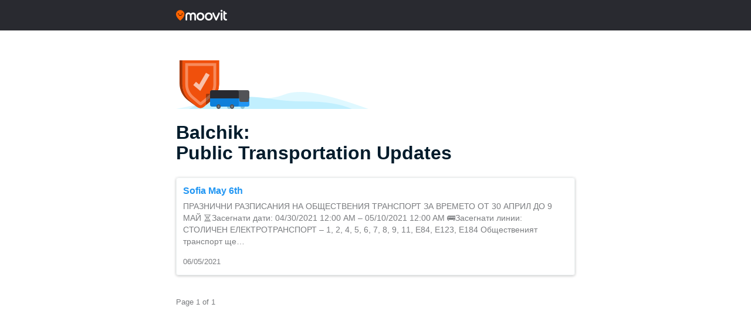

--- FILE ---
content_type: application/javascript; charset=utf-8
request_url: https://fundingchoicesmessages.google.com/f/AGSKWxWgyrQFRu-MjNgGoSrQxtBYCpRmd24nDfwCadOR2f2Jb70W_YOeOk07Vr1HQhK5kDI_HUKpxOyGW0HmwYzJniQ5QzthlN8KsQrbWER9iDRWKsYnXrWlXRAdWYQgfJSLBY7s9XeMI1--8Aa68UyTktjjZ4yfUywu7Qyg5Iw_pr5dWBAV_o1WDO3XsQQW/_&smart_ad_/iframe_ads_/Adstream?.ad.json?/directads.
body_size: -1291
content:
window['c47975a4-22bb-449f-8846-4d0bf7747893'] = true;

--- FILE ---
content_type: application/javascript
request_url: https://updates.moovit.com/wp-content/cache/autoptimize/js/autoptimize_1952d2a3943c71916b0d348177c2ed83.js
body_size: 2632
content:
"function"==typeof jQuery&&jQuery(document).ready(function(a){a("body").on("post-load",function(){window.a2a&&a2a.init_all()})});
(function(d,e,s){if(typeof(likebtn_wl)=="undefined"){a=d.createElement(e);m=d.getElementsByTagName(e)[0];a.async=1;a.src=s;m.parentNode.insertBefore(a,m);}
likebtn_init();})(document,'script','//w.likebtn.com/js/w/widget.js');function likebtn_init()
{if(typeof(LikeBtn)!="undefined"){LikeBtn.init();}
setTimeout(likebtn_init,250);}
function likebtn_eh(event)
{var old_type=0;if(event.wrapper){var custom_eh=event.wrapper.getAttribute('data-custom_eh');if(custom_eh){var callback=window[custom_eh];if(typeof(callback)==='function'){try{callback(event);}catch(e){likebtn_log("Error occured calling event handler function '"+custom_eh+"': "+e.message);}}}}
var modal_content=event.wrapper.getAttribute('data-clk_modal');if(event.type==="likebtn.click"&&modal_content){likebtn_modal(modal_content);return;}
if(typeof(event.settings.prx)!=="undefined"&&event.settings.prx){return;}
var type=0;if(event.type==="likebtn.like"){type=1;}else if(event.type==="likebtn.dislike"){type=-1;}else if(event.type==="likebtn.unlike"){old_type=1;type=0;}else if(event.type==="likebtn.undislike"){old_type=-1;type=0;}else{return;}
if(typeof(likebtn_eh_data)==="undefined"){likebtn_log('likebtn_eh_data not set');return;}
var data={action:'likebtn_event_handler',old_type:old_type,type:type,identifier:event.settings.identifier,security:likebtn_eh_data.security};likebtn_ajax(likebtn_eh_data.ajaxurl,data,function(){if(this.readyState==XMLHttpRequest.DONE){if(this.status==200){var response=JSON.parse(this.responseText);if(response){if(response.result&&response.result=='success'){}else{var msg='Error sending ajax request';if(response.message){msg+=': '+response.message;}
likebtn_log(msg);}}else{likebtn_log('Error parsing ajax response');}}else{likebtn_log('Error sending ajax request');}}});}
function likebtn_ajax(url,data,callback,method)
{var xmlhttp;if(typeof(method)==="undefined"){method="POST";}
if(window.XMLHttpRequest){xmlhttp=new XMLHttpRequest();}else{xmlhttp=new ActiveXObject("Microsoft.XMLHTTP");}
xmlhttp.onreadystatechange=callback;xmlhttp.open(method,url,true);xmlhttp.setRequestHeader('Content-type','application/x-www-form-urlencoded');xmlhttp.send(likebtn_http_build_query(data));}
function likebtn_log(msg)
{if(typeof(console)!=="undefined"){console.log(msg);}}
function likebtn_http_build_query(params){var lst=[];for(var key in params){if(params.hasOwnProperty(key)){lst.push(encodeURIComponent(key)+"="+encodeURIComponent(params[key]));}}
return lst.join("&");}
function likebtn_modal(content)
{if(typeof(window['likebtn_modal_popup'])!=="undefined"){window['likebtn_modal_popup'].open();return;}
var html='<div class="likebtn-mdl-wrapper">'+'<div class="likebtn-mdl-content">'+'<div class="likebtn-mdl-title">'+'<button type="button" class="likebtn-mdl-close">&times;</button>'+'</div>'+'<div class="likebtn-mdl-body">'+'<p>'+content+'</p>'+'</div>'+'</div>'+'</div>';var popup_el=document.createElement('div');popup_el.innerHTML=html;if(popup_el.childNodes[0]){popup_el=popup_el.childNodes[0];}
document.body.appendChild(popup_el);window['likebtn_modal_popup']=new Popup(popup_el,{width:400,height:300,closeBtnClass:'likebtn-mdl-close'});window['likebtn_modal_popup'].open();}
!function(t,e){e(0,t)}(this,function(t,e){"use strict";function n(t,e){return this instanceof n?(this.opts=f({},f(c,e)),this.el=t,void this.init()):new n(t,e)}var i=window,o=document,s=o.documentElement,c={width:500,height:400,offsetX:0,offsetY:0,zIndex:999,closeBtnClass:"popup-close"},f=function(t,e){for(var n in e)e.hasOwnProperty(n)&&(t[n]=e[n]);return t},u=function(){return i.innerWidth||s.clientWidth},r=function(){return i.innerHeight||s.clientHeight},h=function(){return i.pageXOffset||s.scrollLeft},l=function(){return i.pageYOffset||s.scrollTop},a=function(t,e){if(e=e||o,e.getElementsByClassName)return e.getElementsByClassName(t);for(var n=[],i=new RegExp("^|\\s+"+t+"\\s+|$"),s=e.getElementsByTagName("*"),c=0,f=s.length;f>c;c++)i.test(s[c].className)&&n.push(s[c]);return n},p=function(t,e,n){t.addEventListener?t.addEventListener(e,n,!1):t.attachEvent("on"+e,n)};return f(n.prototype,{init:function(){var t=this.opts;f(this.el.style,{position:"absolute",width:t.width+"px",height:'auto',zIndex:t.zIndex}),this.bindEvent()},bindEvent:function(){var t=a(this.opts.closeBtnClass)[0],e=this;p(t,"click",function(){e.close()}),p(o,"keydown",function(t){t=t||window.event;var n=t.which||t.keyCode;27===n&&e.close()}),p(i,"resize",function(){e.setPosition()})},open:function(){this.el.style.display="block",this.setPosition()},close:function(){this.el.style.display="none"},setPosition:function(){var t=this.opts,e=l()+Math.max(0,(r()-t.height)/2),n=h()+Math.max(0,(u()-t.width)/2);f(this.el.style,{top:e+t.offsetY+"px",left:n+t.offsetX+"px"})}}),t&&t.fn?t.fn.popup=function(e){var i=[];return this.each(function(t,o){i.push(new n(o,e))}),{open:function(){t.each(i,function(t,e){e.open()})},close:function(){t.each(i,function(t,e){e.close()})}}}:e&&(e.Popup=n),n});
jQuery(document).ready(function($){$('select.metro_lang_switch').on('change',function(){var metroURL=$(this).find(":selected").attr('data-link');var metroVal=$(this).find(":selected").val();if(metroVal=="en"){createCookie('pll_language','en');}
window.location.replace(metroURL);});});function createCookie(name,value,days){if(days){var date=new Date();date.setTime(date.getTime()+(days*24*60*60*1000));var expires="; expires="+date.toGMTString();}else{var expires="";}
document.cookie=name+"="+value+expires+"; path=/";};
!function(e){"function"==typeof define&&define.amd?define(["jquery"],e):"object"==typeof exports?module.exports=e(require("jquery")):e(jQuery)}(function(e){var n=/\+/g;function o(e){return r.raw?e:encodeURIComponent(e)}function i(o,i){var t=r.raw?o:function(e){0===e.indexOf('"')&&(e=e.slice(1,-1).replace(/\\"/g,'"').replace(/\\\\/g,"\\"));try{return e=decodeURIComponent(e.replace(n," ")),r.json?JSON.parse(e):e}catch(e){}}(o);return e.isFunction(i)?i(t):t}var r=e.cookie=function(n,t,c){if(arguments.length>1&&!e.isFunction(t)){if("number"==typeof(c=e.extend({},r.defaults,c)).expires){var u=c.expires,s=c.expires=new Date;s.setMilliseconds(s.getMilliseconds()+864e5*u)}return document.cookie=[o(n),"=",(a=t,o(r.json?JSON.stringify(a):String(a))),c.expires?"; expires="+c.expires.toUTCString():"",c.path?"; path="+c.path:"",c.domain?"; domain="+c.domain:"",c.secure?"; secure":""].join("")}for(var a,d,p=n?void 0:{},f=document.cookie?document.cookie.split("; "):[],l=0,m=f.length;l<m;l++){var x=f[l].split("="),g=(d=x.shift(),r.raw?d:decodeURIComponent(d)),v=x.join("=");if(n===g){p=i(v,t);break}n||void 0===(v=i(v))||(p[g]=v)}return p};r.defaults={},e.removeCookie=function(n,o){return e.cookie(n,"",e.extend({},o,{expires:-1})),!e.cookie(n)}});